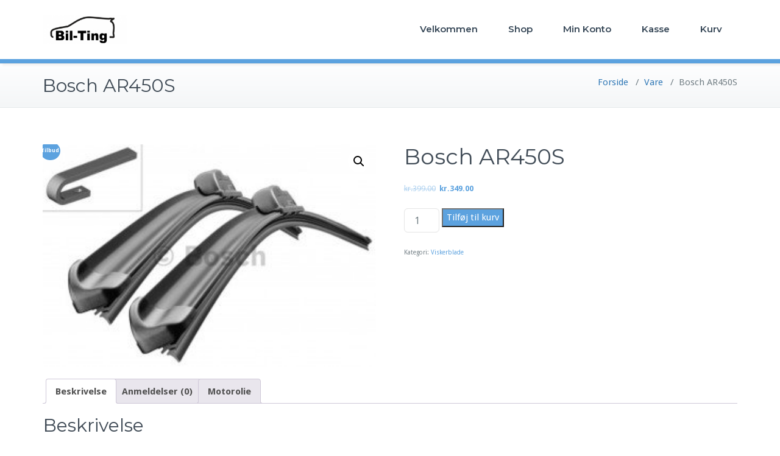

--- FILE ---
content_type: text/html; charset=UTF-8
request_url: https://www.bilting.dk/produkt/bosch-ar450s/
body_size: 12172
content:
<!DOCTYPE html>
<html lang="da-DK">
    <head>	
        <meta charset="UTF-8">
        <meta name="viewport" content="width=device-width, initial-scale=1">
        <meta http-equiv="x-ua-compatible" content="ie=edge">
       <title>Bosch AR450S</title>
<style>
.custom-logo{width: 154px; height: auto;}
</style><meta name='robots' content='max-image-preview:large' />
<link rel='dns-prefetch' href='//fonts.googleapis.com' />
<link rel="alternate" type="application/rss+xml" title=" &raquo; Feed" href="https://www.bilting.dk/feed/" />
<link rel="alternate" type="application/rss+xml" title=" &raquo;-kommentar-feed" href="https://www.bilting.dk/comments/feed/" />
<link rel="alternate" type="application/rss+xml" title=" &raquo; Bosch AR450S-kommentar-feed" href="https://www.bilting.dk/produkt/bosch-ar450s/feed/" />
<script type="text/javascript">
/* <![CDATA[ */
window._wpemojiSettings = {"baseUrl":"https:\/\/s.w.org\/images\/core\/emoji\/15.0.3\/72x72\/","ext":".png","svgUrl":"https:\/\/s.w.org\/images\/core\/emoji\/15.0.3\/svg\/","svgExt":".svg","source":{"concatemoji":"https:\/\/www.bilting.dk\/wp-includes\/js\/wp-emoji-release.min.js?ver=6.5.7"}};
/*! This file is auto-generated */
!function(i,n){var o,s,e;function c(e){try{var t={supportTests:e,timestamp:(new Date).valueOf()};sessionStorage.setItem(o,JSON.stringify(t))}catch(e){}}function p(e,t,n){e.clearRect(0,0,e.canvas.width,e.canvas.height),e.fillText(t,0,0);var t=new Uint32Array(e.getImageData(0,0,e.canvas.width,e.canvas.height).data),r=(e.clearRect(0,0,e.canvas.width,e.canvas.height),e.fillText(n,0,0),new Uint32Array(e.getImageData(0,0,e.canvas.width,e.canvas.height).data));return t.every(function(e,t){return e===r[t]})}function u(e,t,n){switch(t){case"flag":return n(e,"\ud83c\udff3\ufe0f\u200d\u26a7\ufe0f","\ud83c\udff3\ufe0f\u200b\u26a7\ufe0f")?!1:!n(e,"\ud83c\uddfa\ud83c\uddf3","\ud83c\uddfa\u200b\ud83c\uddf3")&&!n(e,"\ud83c\udff4\udb40\udc67\udb40\udc62\udb40\udc65\udb40\udc6e\udb40\udc67\udb40\udc7f","\ud83c\udff4\u200b\udb40\udc67\u200b\udb40\udc62\u200b\udb40\udc65\u200b\udb40\udc6e\u200b\udb40\udc67\u200b\udb40\udc7f");case"emoji":return!n(e,"\ud83d\udc26\u200d\u2b1b","\ud83d\udc26\u200b\u2b1b")}return!1}function f(e,t,n){var r="undefined"!=typeof WorkerGlobalScope&&self instanceof WorkerGlobalScope?new OffscreenCanvas(300,150):i.createElement("canvas"),a=r.getContext("2d",{willReadFrequently:!0}),o=(a.textBaseline="top",a.font="600 32px Arial",{});return e.forEach(function(e){o[e]=t(a,e,n)}),o}function t(e){var t=i.createElement("script");t.src=e,t.defer=!0,i.head.appendChild(t)}"undefined"!=typeof Promise&&(o="wpEmojiSettingsSupports",s=["flag","emoji"],n.supports={everything:!0,everythingExceptFlag:!0},e=new Promise(function(e){i.addEventListener("DOMContentLoaded",e,{once:!0})}),new Promise(function(t){var n=function(){try{var e=JSON.parse(sessionStorage.getItem(o));if("object"==typeof e&&"number"==typeof e.timestamp&&(new Date).valueOf()<e.timestamp+604800&&"object"==typeof e.supportTests)return e.supportTests}catch(e){}return null}();if(!n){if("undefined"!=typeof Worker&&"undefined"!=typeof OffscreenCanvas&&"undefined"!=typeof URL&&URL.createObjectURL&&"undefined"!=typeof Blob)try{var e="postMessage("+f.toString()+"("+[JSON.stringify(s),u.toString(),p.toString()].join(",")+"));",r=new Blob([e],{type:"text/javascript"}),a=new Worker(URL.createObjectURL(r),{name:"wpTestEmojiSupports"});return void(a.onmessage=function(e){c(n=e.data),a.terminate(),t(n)})}catch(e){}c(n=f(s,u,p))}t(n)}).then(function(e){for(var t in e)n.supports[t]=e[t],n.supports.everything=n.supports.everything&&n.supports[t],"flag"!==t&&(n.supports.everythingExceptFlag=n.supports.everythingExceptFlag&&n.supports[t]);n.supports.everythingExceptFlag=n.supports.everythingExceptFlag&&!n.supports.flag,n.DOMReady=!1,n.readyCallback=function(){n.DOMReady=!0}}).then(function(){return e}).then(function(){var e;n.supports.everything||(n.readyCallback(),(e=n.source||{}).concatemoji?t(e.concatemoji):e.wpemoji&&e.twemoji&&(t(e.twemoji),t(e.wpemoji)))}))}((window,document),window._wpemojiSettings);
/* ]]> */
</script>
<style id='wp-emoji-styles-inline-css' type='text/css'>

	img.wp-smiley, img.emoji {
		display: inline !important;
		border: none !important;
		box-shadow: none !important;
		height: 1em !important;
		width: 1em !important;
		margin: 0 0.07em !important;
		vertical-align: -0.1em !important;
		background: none !important;
		padding: 0 !important;
	}
</style>
<link rel='stylesheet' id='wp-block-library-css' href='https://www.bilting.dk/wp-includes/css/dist/block-library/style.min.css?ver=6.5.7' type='text/css' media='all' />
<style id='classic-theme-styles-inline-css' type='text/css'>
/*! This file is auto-generated */
.wp-block-button__link{color:#fff;background-color:#32373c;border-radius:9999px;box-shadow:none;text-decoration:none;padding:calc(.667em + 2px) calc(1.333em + 2px);font-size:1.125em}.wp-block-file__button{background:#32373c;color:#fff;text-decoration:none}
</style>
<style id='global-styles-inline-css' type='text/css'>
body{--wp--preset--color--black: #000000;--wp--preset--color--cyan-bluish-gray: #abb8c3;--wp--preset--color--white: #ffffff;--wp--preset--color--pale-pink: #f78da7;--wp--preset--color--vivid-red: #cf2e2e;--wp--preset--color--luminous-vivid-orange: #ff6900;--wp--preset--color--luminous-vivid-amber: #fcb900;--wp--preset--color--light-green-cyan: #7bdcb5;--wp--preset--color--vivid-green-cyan: #00d084;--wp--preset--color--pale-cyan-blue: #8ed1fc;--wp--preset--color--vivid-cyan-blue: #0693e3;--wp--preset--color--vivid-purple: #9b51e0;--wp--preset--gradient--vivid-cyan-blue-to-vivid-purple: linear-gradient(135deg,rgba(6,147,227,1) 0%,rgb(155,81,224) 100%);--wp--preset--gradient--light-green-cyan-to-vivid-green-cyan: linear-gradient(135deg,rgb(122,220,180) 0%,rgb(0,208,130) 100%);--wp--preset--gradient--luminous-vivid-amber-to-luminous-vivid-orange: linear-gradient(135deg,rgba(252,185,0,1) 0%,rgba(255,105,0,1) 100%);--wp--preset--gradient--luminous-vivid-orange-to-vivid-red: linear-gradient(135deg,rgba(255,105,0,1) 0%,rgb(207,46,46) 100%);--wp--preset--gradient--very-light-gray-to-cyan-bluish-gray: linear-gradient(135deg,rgb(238,238,238) 0%,rgb(169,184,195) 100%);--wp--preset--gradient--cool-to-warm-spectrum: linear-gradient(135deg,rgb(74,234,220) 0%,rgb(151,120,209) 20%,rgb(207,42,186) 40%,rgb(238,44,130) 60%,rgb(251,105,98) 80%,rgb(254,248,76) 100%);--wp--preset--gradient--blush-light-purple: linear-gradient(135deg,rgb(255,206,236) 0%,rgb(152,150,240) 100%);--wp--preset--gradient--blush-bordeaux: linear-gradient(135deg,rgb(254,205,165) 0%,rgb(254,45,45) 50%,rgb(107,0,62) 100%);--wp--preset--gradient--luminous-dusk: linear-gradient(135deg,rgb(255,203,112) 0%,rgb(199,81,192) 50%,rgb(65,88,208) 100%);--wp--preset--gradient--pale-ocean: linear-gradient(135deg,rgb(255,245,203) 0%,rgb(182,227,212) 50%,rgb(51,167,181) 100%);--wp--preset--gradient--electric-grass: linear-gradient(135deg,rgb(202,248,128) 0%,rgb(113,206,126) 100%);--wp--preset--gradient--midnight: linear-gradient(135deg,rgb(2,3,129) 0%,rgb(40,116,252) 100%);--wp--preset--font-size--small: 13px;--wp--preset--font-size--medium: 20px;--wp--preset--font-size--large: 36px;--wp--preset--font-size--x-large: 42px;--wp--preset--spacing--20: 0.44rem;--wp--preset--spacing--30: 0.67rem;--wp--preset--spacing--40: 1rem;--wp--preset--spacing--50: 1.5rem;--wp--preset--spacing--60: 2.25rem;--wp--preset--spacing--70: 3.38rem;--wp--preset--spacing--80: 5.06rem;--wp--preset--shadow--natural: 6px 6px 9px rgba(0, 0, 0, 0.2);--wp--preset--shadow--deep: 12px 12px 50px rgba(0, 0, 0, 0.4);--wp--preset--shadow--sharp: 6px 6px 0px rgba(0, 0, 0, 0.2);--wp--preset--shadow--outlined: 6px 6px 0px -3px rgba(255, 255, 255, 1), 6px 6px rgba(0, 0, 0, 1);--wp--preset--shadow--crisp: 6px 6px 0px rgba(0, 0, 0, 1);}:where(.is-layout-flex){gap: 0.5em;}:where(.is-layout-grid){gap: 0.5em;}body .is-layout-flex{display: flex;}body .is-layout-flex{flex-wrap: wrap;align-items: center;}body .is-layout-flex > *{margin: 0;}body .is-layout-grid{display: grid;}body .is-layout-grid > *{margin: 0;}:where(.wp-block-columns.is-layout-flex){gap: 2em;}:where(.wp-block-columns.is-layout-grid){gap: 2em;}:where(.wp-block-post-template.is-layout-flex){gap: 1.25em;}:where(.wp-block-post-template.is-layout-grid){gap: 1.25em;}.has-black-color{color: var(--wp--preset--color--black) !important;}.has-cyan-bluish-gray-color{color: var(--wp--preset--color--cyan-bluish-gray) !important;}.has-white-color{color: var(--wp--preset--color--white) !important;}.has-pale-pink-color{color: var(--wp--preset--color--pale-pink) !important;}.has-vivid-red-color{color: var(--wp--preset--color--vivid-red) !important;}.has-luminous-vivid-orange-color{color: var(--wp--preset--color--luminous-vivid-orange) !important;}.has-luminous-vivid-amber-color{color: var(--wp--preset--color--luminous-vivid-amber) !important;}.has-light-green-cyan-color{color: var(--wp--preset--color--light-green-cyan) !important;}.has-vivid-green-cyan-color{color: var(--wp--preset--color--vivid-green-cyan) !important;}.has-pale-cyan-blue-color{color: var(--wp--preset--color--pale-cyan-blue) !important;}.has-vivid-cyan-blue-color{color: var(--wp--preset--color--vivid-cyan-blue) !important;}.has-vivid-purple-color{color: var(--wp--preset--color--vivid-purple) !important;}.has-black-background-color{background-color: var(--wp--preset--color--black) !important;}.has-cyan-bluish-gray-background-color{background-color: var(--wp--preset--color--cyan-bluish-gray) !important;}.has-white-background-color{background-color: var(--wp--preset--color--white) !important;}.has-pale-pink-background-color{background-color: var(--wp--preset--color--pale-pink) !important;}.has-vivid-red-background-color{background-color: var(--wp--preset--color--vivid-red) !important;}.has-luminous-vivid-orange-background-color{background-color: var(--wp--preset--color--luminous-vivid-orange) !important;}.has-luminous-vivid-amber-background-color{background-color: var(--wp--preset--color--luminous-vivid-amber) !important;}.has-light-green-cyan-background-color{background-color: var(--wp--preset--color--light-green-cyan) !important;}.has-vivid-green-cyan-background-color{background-color: var(--wp--preset--color--vivid-green-cyan) !important;}.has-pale-cyan-blue-background-color{background-color: var(--wp--preset--color--pale-cyan-blue) !important;}.has-vivid-cyan-blue-background-color{background-color: var(--wp--preset--color--vivid-cyan-blue) !important;}.has-vivid-purple-background-color{background-color: var(--wp--preset--color--vivid-purple) !important;}.has-black-border-color{border-color: var(--wp--preset--color--black) !important;}.has-cyan-bluish-gray-border-color{border-color: var(--wp--preset--color--cyan-bluish-gray) !important;}.has-white-border-color{border-color: var(--wp--preset--color--white) !important;}.has-pale-pink-border-color{border-color: var(--wp--preset--color--pale-pink) !important;}.has-vivid-red-border-color{border-color: var(--wp--preset--color--vivid-red) !important;}.has-luminous-vivid-orange-border-color{border-color: var(--wp--preset--color--luminous-vivid-orange) !important;}.has-luminous-vivid-amber-border-color{border-color: var(--wp--preset--color--luminous-vivid-amber) !important;}.has-light-green-cyan-border-color{border-color: var(--wp--preset--color--light-green-cyan) !important;}.has-vivid-green-cyan-border-color{border-color: var(--wp--preset--color--vivid-green-cyan) !important;}.has-pale-cyan-blue-border-color{border-color: var(--wp--preset--color--pale-cyan-blue) !important;}.has-vivid-cyan-blue-border-color{border-color: var(--wp--preset--color--vivid-cyan-blue) !important;}.has-vivid-purple-border-color{border-color: var(--wp--preset--color--vivid-purple) !important;}.has-vivid-cyan-blue-to-vivid-purple-gradient-background{background: var(--wp--preset--gradient--vivid-cyan-blue-to-vivid-purple) !important;}.has-light-green-cyan-to-vivid-green-cyan-gradient-background{background: var(--wp--preset--gradient--light-green-cyan-to-vivid-green-cyan) !important;}.has-luminous-vivid-amber-to-luminous-vivid-orange-gradient-background{background: var(--wp--preset--gradient--luminous-vivid-amber-to-luminous-vivid-orange) !important;}.has-luminous-vivid-orange-to-vivid-red-gradient-background{background: var(--wp--preset--gradient--luminous-vivid-orange-to-vivid-red) !important;}.has-very-light-gray-to-cyan-bluish-gray-gradient-background{background: var(--wp--preset--gradient--very-light-gray-to-cyan-bluish-gray) !important;}.has-cool-to-warm-spectrum-gradient-background{background: var(--wp--preset--gradient--cool-to-warm-spectrum) !important;}.has-blush-light-purple-gradient-background{background: var(--wp--preset--gradient--blush-light-purple) !important;}.has-blush-bordeaux-gradient-background{background: var(--wp--preset--gradient--blush-bordeaux) !important;}.has-luminous-dusk-gradient-background{background: var(--wp--preset--gradient--luminous-dusk) !important;}.has-pale-ocean-gradient-background{background: var(--wp--preset--gradient--pale-ocean) !important;}.has-electric-grass-gradient-background{background: var(--wp--preset--gradient--electric-grass) !important;}.has-midnight-gradient-background{background: var(--wp--preset--gradient--midnight) !important;}.has-small-font-size{font-size: var(--wp--preset--font-size--small) !important;}.has-medium-font-size{font-size: var(--wp--preset--font-size--medium) !important;}.has-large-font-size{font-size: var(--wp--preset--font-size--large) !important;}.has-x-large-font-size{font-size: var(--wp--preset--font-size--x-large) !important;}
.wp-block-navigation a:where(:not(.wp-element-button)){color: inherit;}
:where(.wp-block-post-template.is-layout-flex){gap: 1.25em;}:where(.wp-block-post-template.is-layout-grid){gap: 1.25em;}
:where(.wp-block-columns.is-layout-flex){gap: 2em;}:where(.wp-block-columns.is-layout-grid){gap: 2em;}
.wp-block-pullquote{font-size: 1.5em;line-height: 1.6;}
</style>
<link rel='stylesheet' id='woof-css' href='https://usercontent.one/wp/www.bilting.dk/wp-content/plugins/woocommerce-products-filter/css/front.css?ver=1.3.1' type='text/css' media='all' />
<style id='woof-inline-css' type='text/css'>

.woof_products_top_panel li span, .woof_products_top_panel2 li span{background: url(https://usercontent.one/wp/www.bilting.dk/wp-content/plugins/woocommerce-products-filter/img/delete.png);background-size: 14px 14px;background-repeat: no-repeat;background-position: right;}
.woof_edit_view{
                    display: none;
                }
</style>
<link rel='stylesheet' id='chosen-drop-down-css' href='https://usercontent.one/wp/www.bilting.dk/wp-content/plugins/woocommerce-products-filter/js/chosen/chosen.min.css?ver=1.3.1' type='text/css' media='all' />
<link rel='stylesheet' id='photoswipe-css' href='https://usercontent.one/wp/www.bilting.dk/wp-content/plugins/woocommerce/assets/css/photoswipe/photoswipe.min.css?ver=8.6.3' type='text/css' media='all' />
<link rel='stylesheet' id='photoswipe-default-skin-css' href='https://usercontent.one/wp/www.bilting.dk/wp-content/plugins/woocommerce/assets/css/photoswipe/default-skin/default-skin.min.css?ver=8.6.3' type='text/css' media='all' />
<link rel='stylesheet' id='woocommerce-layout-css' href='https://usercontent.one/wp/www.bilting.dk/wp-content/plugins/woocommerce/assets/css/woocommerce-layout.css?ver=8.6.3' type='text/css' media='all' />
<link rel='stylesheet' id='woocommerce-smallscreen-css' href='https://usercontent.one/wp/www.bilting.dk/wp-content/plugins/woocommerce/assets/css/woocommerce-smallscreen.css?ver=8.6.3' type='text/css' media='only screen and (max-width: 768px)' />
<link rel='stylesheet' id='woocommerce-general-css' href='https://usercontent.one/wp/www.bilting.dk/wp-content/plugins/woocommerce/assets/css/woocommerce.css?ver=8.6.3' type='text/css' media='all' />
<style id='woocommerce-inline-inline-css' type='text/css'>
.woocommerce form .form-row .required { visibility: visible; }
</style>
<link rel='stylesheet' id='busiprof-fonts-css' href='//fonts.googleapis.com/css?family=Droid+Sans%3A400%2C700%2C800%7CMontserrat%3A300%2C300i%2C400%2C400i%2C500%2C500i%2C600%2C600i%2C700%2C700i%2C800%2C800i%2C900%7CRoboto%3A+100%2C300%2C400%2C500%2C700%2C900%7CRaleway+%3A100%2C200%2C300%2C400%2C500%2C600%2C700%2C800%2C900%7CDroid+Serif%3A400%2C700&#038;subset=latin%2Clatin-ext' type='text/css' media='all' />
<link rel='stylesheet' id='bootstrap-css-css' href='https://usercontent.one/wp/www.bilting.dk/wp-content/themes/busiprof/css/bootstrap.css?ver=6.5.7' type='text/css' media='all' />
<link rel='stylesheet' id='busiprof-style-css' href='https://usercontent.one/wp/www.bilting.dk/wp-content/themes/busiprof/style.css?ver=6.5.7' type='text/css' media='all' />
<link rel='stylesheet' id='busiporf-custom-css-css' href='https://usercontent.one/wp/www.bilting.dk/wp-content/themes/busiprof/css/custom.css?ver=6.5.7' type='text/css' media='all' />
<link rel='stylesheet' id='flexslider-css-css' href='https://usercontent.one/wp/www.bilting.dk/wp-content/themes/busiprof/css/flexslider.css?ver=6.5.7' type='text/css' media='all' />
<link rel='stylesheet' id='busiporf-Droid-css' href='//fonts.googleapis.com/css?family=Droid+Sans%3A400%2C700&#038;ver=6.5.7' type='text/css' media='all' />
<link rel='stylesheet' id='busiporf-Montserrat-css' href='//fonts.googleapis.com/css?family=Montserrat%3A400%2C700&#038;ver=6.5.7' type='text/css' media='all' />
<link rel='stylesheet' id='busiporf-Droid-serif-css' href='//fonts.googleapis.com/css?family=Droid+Serif%3A400%2C400italic%2C700%2C700italic&#038;ver=6.5.7' type='text/css' media='all' />
<link rel='stylesheet' id='font-awesome-css-css' href='https://usercontent.one/wp/www.bilting.dk/wp-content/themes/busiprof/css/font-awesome/css/font-awesome.min.css?ver=6.5.7' type='text/css' media='all' />
<script type="text/javascript" src="https://www.bilting.dk/wp-includes/js/jquery/jquery.min.js?ver=3.7.1" id="jquery-core-js"></script>
<script type="text/javascript" src="https://www.bilting.dk/wp-includes/js/jquery/jquery-migrate.min.js?ver=3.4.1" id="jquery-migrate-js"></script>
<script type="text/javascript" src="https://usercontent.one/wp/www.bilting.dk/wp-content/plugins/woocommerce/assets/js/jquery-blockui/jquery.blockUI.min.js?ver=2.7.0-wc.8.6.3" id="jquery-blockui-js" defer="defer" data-wp-strategy="defer"></script>
<script type="text/javascript" id="wc-add-to-cart-js-extra">
/* <![CDATA[ */
var wc_add_to_cart_params = {"ajax_url":"\/wp-admin\/admin-ajax.php","wc_ajax_url":"\/?wc-ajax=%%endpoint%%","i18n_view_cart":"Se kurv","cart_url":"https:\/\/www.bilting.dk\/kurv\/","is_cart":"","cart_redirect_after_add":"no"};
/* ]]> */
</script>
<script type="text/javascript" src="https://usercontent.one/wp/www.bilting.dk/wp-content/plugins/woocommerce/assets/js/frontend/add-to-cart.min.js?ver=8.6.3" id="wc-add-to-cart-js" defer="defer" data-wp-strategy="defer"></script>
<script type="text/javascript" src="https://usercontent.one/wp/www.bilting.dk/wp-content/plugins/woocommerce/assets/js/zoom/jquery.zoom.min.js?ver=1.7.21-wc.8.6.3" id="zoom-js" defer="defer" data-wp-strategy="defer"></script>
<script type="text/javascript" src="https://usercontent.one/wp/www.bilting.dk/wp-content/plugins/woocommerce/assets/js/flexslider/jquery.flexslider.min.js?ver=2.7.2-wc.8.6.3" id="flexslider-js" defer="defer" data-wp-strategy="defer"></script>
<script type="text/javascript" src="https://usercontent.one/wp/www.bilting.dk/wp-content/plugins/woocommerce/assets/js/photoswipe/photoswipe.min.js?ver=4.1.1-wc.8.6.3" id="photoswipe-js" defer="defer" data-wp-strategy="defer"></script>
<script type="text/javascript" src="https://usercontent.one/wp/www.bilting.dk/wp-content/plugins/woocommerce/assets/js/photoswipe/photoswipe-ui-default.min.js?ver=4.1.1-wc.8.6.3" id="photoswipe-ui-default-js" defer="defer" data-wp-strategy="defer"></script>
<script type="text/javascript" id="wc-single-product-js-extra">
/* <![CDATA[ */
var wc_single_product_params = {"i18n_required_rating_text":"V\u00e6lg venligst en bed\u00f8mmelse","review_rating_required":"yes","flexslider":{"rtl":false,"animation":"slide","smoothHeight":true,"directionNav":false,"controlNav":"thumbnails","slideshow":false,"animationSpeed":500,"animationLoop":false,"allowOneSlide":false},"zoom_enabled":"1","zoom_options":[],"photoswipe_enabled":"1","photoswipe_options":{"shareEl":false,"closeOnScroll":false,"history":false,"hideAnimationDuration":0,"showAnimationDuration":0},"flexslider_enabled":"1"};
/* ]]> */
</script>
<script type="text/javascript" src="https://usercontent.one/wp/www.bilting.dk/wp-content/plugins/woocommerce/assets/js/frontend/single-product.min.js?ver=8.6.3" id="wc-single-product-js" defer="defer" data-wp-strategy="defer"></script>
<script type="text/javascript" src="https://usercontent.one/wp/www.bilting.dk/wp-content/plugins/woocommerce/assets/js/js-cookie/js.cookie.min.js?ver=2.1.4-wc.8.6.3" id="js-cookie-js" defer="defer" data-wp-strategy="defer"></script>
<script type="text/javascript" id="woocommerce-js-extra">
/* <![CDATA[ */
var woocommerce_params = {"ajax_url":"\/wp-admin\/admin-ajax.php","wc_ajax_url":"\/?wc-ajax=%%endpoint%%"};
/* ]]> */
</script>
<script type="text/javascript" src="https://usercontent.one/wp/www.bilting.dk/wp-content/plugins/woocommerce/assets/js/frontend/woocommerce.min.js?ver=8.6.3" id="woocommerce-js" defer="defer" data-wp-strategy="defer"></script>
<script type="text/javascript" src="https://usercontent.one/wp/www.bilting.dk/wp-content/themes/busiprof/js/bootstrap.min.js?ver=6.5.7" id="bootstrap-js-js"></script>
<script type="text/javascript" src="https://usercontent.one/wp/www.bilting.dk/wp-content/themes/busiprof/js/custom.js?ver=6.5.7" id="busiporf-custom-js-js"></script>
<link rel="https://api.w.org/" href="https://www.bilting.dk/wp-json/" /><link rel="alternate" type="application/json" href="https://www.bilting.dk/wp-json/wp/v2/product/881" /><link rel="EditURI" type="application/rsd+xml" title="RSD" href="https://www.bilting.dk/xmlrpc.php?rsd" />
<meta name="generator" content="WordPress 6.5.7" />
<meta name="generator" content="WooCommerce 8.6.3" />
<link rel="canonical" href="https://www.bilting.dk/produkt/bosch-ar450s/" />
<link rel='shortlink' href='https://www.bilting.dk/?p=881' />
<link rel="alternate" type="application/json+oembed" href="https://www.bilting.dk/wp-json/oembed/1.0/embed?url=https%3A%2F%2Fwww.bilting.dk%2Fprodukt%2Fbosch-ar450s%2F" />
<link rel="alternate" type="text/xml+oembed" href="https://www.bilting.dk/wp-json/oembed/1.0/embed?url=https%3A%2F%2Fwww.bilting.dk%2Fprodukt%2Fbosch-ar450s%2F&#038;format=xml" />
<style>[class*=" icon-oc-"],[class^=icon-oc-]{speak:none;font-style:normal;font-weight:400;font-variant:normal;text-transform:none;line-height:1;-webkit-font-smoothing:antialiased;-moz-osx-font-smoothing:grayscale}.icon-oc-one-com-white-32px-fill:before{content:"901"}.icon-oc-one-com:before{content:"900"}#one-com-icon,.toplevel_page_onecom-wp .wp-menu-image{speak:none;display:flex;align-items:center;justify-content:center;text-transform:none;line-height:1;-webkit-font-smoothing:antialiased;-moz-osx-font-smoothing:grayscale}.onecom-wp-admin-bar-item>a,.toplevel_page_onecom-wp>.wp-menu-name{font-size:16px;font-weight:400;line-height:1}.toplevel_page_onecom-wp>.wp-menu-name img{width:69px;height:9px;}.wp-submenu-wrap.wp-submenu>.wp-submenu-head>img{width:88px;height:auto}.onecom-wp-admin-bar-item>a img{height:7px!important}.onecom-wp-admin-bar-item>a img,.toplevel_page_onecom-wp>.wp-menu-name img{opacity:.8}.onecom-wp-admin-bar-item.hover>a img,.toplevel_page_onecom-wp.wp-has-current-submenu>.wp-menu-name img,li.opensub>a.toplevel_page_onecom-wp>.wp-menu-name img{opacity:1}#one-com-icon:before,.onecom-wp-admin-bar-item>a:before,.toplevel_page_onecom-wp>.wp-menu-image:before{content:'';position:static!important;background-color:rgba(240,245,250,.4);border-radius:102px;width:18px;height:18px;padding:0!important}.onecom-wp-admin-bar-item>a:before{width:14px;height:14px}.onecom-wp-admin-bar-item.hover>a:before,.toplevel_page_onecom-wp.opensub>a>.wp-menu-image:before,.toplevel_page_onecom-wp.wp-has-current-submenu>.wp-menu-image:before{background-color:#76b82a}.onecom-wp-admin-bar-item>a{display:inline-flex!important;align-items:center;justify-content:center}#one-com-logo-wrapper{font-size:4em}#one-com-icon{vertical-align:middle}.imagify-welcome{display:none !important;}</style>	<noscript><style>.woocommerce-product-gallery{ opacity: 1 !important; }</style></noscript>
	<link rel="icon" href="https://usercontent.one/wp/www.bilting.dk/wp-content/uploads/2018/01/cropped-2017-porsche-911-carrera-s-coupe-angular-front-3-32x32.png" sizes="32x32" />
<link rel="icon" href="https://usercontent.one/wp/www.bilting.dk/wp-content/uploads/2018/01/cropped-2017-porsche-911-carrera-s-coupe-angular-front-3-192x192.png" sizes="192x192" />
<link rel="apple-touch-icon" href="https://usercontent.one/wp/www.bilting.dk/wp-content/uploads/2018/01/cropped-2017-porsche-911-carrera-s-coupe-angular-front-3-180x180.png" />
<meta name="msapplication-TileImage" content="https://usercontent.one/wp/www.bilting.dk/wp-content/uploads/2018/01/cropped-2017-porsche-911-carrera-s-coupe-angular-front-3-270x270.png" />
<style id="kirki-inline-styles"></style>	
    </head>
    <body class="product-template-default single single-product postid-881 theme-busiprof woocommerce woocommerce-page woocommerce-no-js">
        	
        <div id="page" class="site">
            <a class="skip-link busiprof-screen-reader" href="#content">Skip to content</a>
            <!-- Navbar -->	
            <nav class="navbar navbar-default">
                <div class="container">
                    <!-- Brand and toggle get grouped for better mobile display -->
                    <div class="navbar-header">
                                                    <a class="navbar-brand" href="https://www.bilting.dk/" class="brand">
                                <img alt="" src="http://www.bilting.dk/wp-content/uploads/2018/01/cropped-Untitled-2.png" 
                                     alt=""
                                     class="logo_imgae" style="width:138px; height:49px;">
                            </a>
                            	
                        <button type="button" class="navbar-toggle collapsed" data-toggle="collapse" data-target="#bs-example-navbar-collapse-1">
                            <span class="sr-only">Toggle navigation</span>
                            <span class="icon-bar"></span>
                            <span class="icon-bar"></span>
                            <span class="icon-bar"></span>
                        </button>
                    </div>

                    <!-- Collect the nav links, forms, and other content for toggling -->
                    <div class="collapse navbar-collapse" id="bs-example-navbar-collapse-1">
                        <ul id="menu-menu" class="nav navbar-nav navbar-right"><li id="menu-item-179" class="menu-item menu-item-type-post_type menu-item-object-page menu-item-179"><a href="https://www.bilting.dk/velkommen/">Velkommen</a></li>
<li id="menu-item-183" class="menu-item menu-item-type-post_type menu-item-object-page menu-item-home menu-item-183"><a href="https://www.bilting.dk/shop/">Shop</a></li>
<li id="menu-item-180" class="menu-item menu-item-type-post_type menu-item-object-page menu-item-180"><a href="https://www.bilting.dk/min-konto/">Min Konto</a></li>
<li id="menu-item-181" class="menu-item menu-item-type-post_type menu-item-object-page menu-item-181"><a href="https://www.bilting.dk/kasse/">Kasse</a></li>
<li id="menu-item-182" class="menu-item menu-item-type-post_type menu-item-object-page menu-item-182"><a href="https://www.bilting.dk/kurv/">Kurv</a></li>
</ul>			
                    </div>
                </div>
            </nav>	
            <!-- End of Navbar -->
	<!-- Header Strip -->
<!-- Page Title -->
<section class="page-header">
	<div class="container">
		<div class="row">
			<div class="col-md-6">
				<div class="page-title">
					<h2>Bosch AR450S</h2>
				</div>
			</div>
			<div class="col-md-6">
				<ul class="page-breadcrumb">
					<li><a href="https://www.bilting.dk/">Forside</a> &nbsp &#47; &nbsp<a href="https://www.bilting.dk//produkt/">Vare</a> &nbsp &#47; &nbsp<li class="active">Bosch AR450S</li></li>				</ul>
			</div>
		</div>
	</div>	
</section>
<!-- End of Page Title -->
<div class="clearfix"></div><!-- /Header Strip -->
 <section>		
	<div class="container">
		<div class="row">
 <div class="col-md-12 col-md-12">
	<div class="page-content">
<nav class="woocommerce-breadcrumb" aria-label="Breadcrumb"><a href="https://www.bilting.dk">Forside</a>&nbsp;&#47;&nbsp;<a href="https://www.bilting.dk/produkt-kategori/viskerblade/">Viskerblade</a>&nbsp;&#47;&nbsp;Bosch AR450S</nav>
					
			<div class="woocommerce-notices-wrapper"></div><div id="product-881" class="product type-product post-881 status-publish first instock product_cat-viskerblade has-post-thumbnail sale taxable shipping-taxable purchasable product-type-simple">

	
	<span class="onsale">Tilbud</span>
	<div class="woocommerce-product-gallery woocommerce-product-gallery--with-images woocommerce-product-gallery--columns-4 images" data-columns="4" style="opacity: 0; transition: opacity .25s ease-in-out;">
	<div class="woocommerce-product-gallery__wrapper">
		<div data-thumb="https://usercontent.one/wp/www.bilting.dk/wp-content/uploads/2018/01/ar989s-bosch-aerotwin-vinduesvisker-saet-passer-til-fiat-panda-fra-aarg-2003-og-frem-til-og-med-2012-fit-313x528x90-100x100.jpg" data-thumb-alt="" class="woocommerce-product-gallery__image"><a href="https://usercontent.one/wp/www.bilting.dk/wp-content/uploads/2018/01/ar989s-bosch-aerotwin-vinduesvisker-saet-passer-til-fiat-panda-fra-aarg-2003-og-frem-til-og-med-2012-fit-313x528x90.jpg"><img width="313" height="209" src="https://usercontent.one/wp/www.bilting.dk/wp-content/uploads/2018/01/ar989s-bosch-aerotwin-vinduesvisker-saet-passer-til-fiat-panda-fra-aarg-2003-og-frem-til-og-med-2012-fit-313x528x90.jpg" class="wp-post-image" alt="" title="ar989s-bosch-aerotwin-vinduesvisker-saet-passer-til-fiat-panda-fra-aarg-2003-og-frem-til-og-med-2012-fit-313x528x90" data-caption="" data-src="https://usercontent.one/wp/www.bilting.dk/wp-content/uploads/2018/01/ar989s-bosch-aerotwin-vinduesvisker-saet-passer-til-fiat-panda-fra-aarg-2003-og-frem-til-og-med-2012-fit-313x528x90.jpg" data-large_image="https://usercontent.one/wp/www.bilting.dk/wp-content/uploads/2018/01/ar989s-bosch-aerotwin-vinduesvisker-saet-passer-til-fiat-panda-fra-aarg-2003-og-frem-til-og-med-2012-fit-313x528x90.jpg" data-large_image_width="313" data-large_image_height="209" decoding="async" fetchpriority="high" srcset="https://usercontent.one/wp/www.bilting.dk/wp-content/uploads/2018/01/ar989s-bosch-aerotwin-vinduesvisker-saet-passer-til-fiat-panda-fra-aarg-2003-og-frem-til-og-med-2012-fit-313x528x90.jpg 313w, https://usercontent.one/wp/www.bilting.dk/wp-content/uploads/2018/01/ar989s-bosch-aerotwin-vinduesvisker-saet-passer-til-fiat-panda-fra-aarg-2003-og-frem-til-og-med-2012-fit-313x528x90-300x200.jpg 300w" sizes="(max-width: 313px) 100vw, 313px" /></a></div>	</div>
</div>

	<div class="summary entry-summary">
		<h1 class="product_title entry-title">Bosch AR450S</h1><p class="price"><del aria-hidden="true"><span class="woocommerce-Price-amount amount"><bdi><span class="woocommerce-Price-currencySymbol">kr.</span>399.00</bdi></span></del> <ins><span class="woocommerce-Price-amount amount"><bdi><span class="woocommerce-Price-currencySymbol">kr.</span>349.00</bdi></span></ins></p>

	
	<form class="cart" action="https://www.bilting.dk/produkt/bosch-ar450s/" method="post" enctype='multipart/form-data'>
		
		<div class="quantity">
		<label class="screen-reader-text" for="quantity_69642da6f1b3b">Bosch AR450S antal</label>
	<input
		type="number"
				id="quantity_69642da6f1b3b"
		class="input-text qty text"
		name="quantity"
		value="1"
		aria-label="Vareantal"
		size="4"
		min="1"
		max=""
					step="1"
			placeholder=""
			inputmode="numeric"
			autocomplete="off"
			/>
	</div>

		<button type="submit" name="add-to-cart" value="881" class="single_add_to_cart_button button alt">Tilføj til kurv</button>

			</form>

	
<div class="product_meta">

	
	
	<span class="posted_in">Kategori: <a href="https://www.bilting.dk/produkt-kategori/viskerblade/" rel="tag">Viskerblade</a></span>
	
	
</div>
	</div>

	
	<div class="woocommerce-tabs wc-tabs-wrapper">
		<ul class="tabs wc-tabs" role="tablist">
							<li class="description_tab" id="tab-title-description" role="tab" aria-controls="tab-description">
					<a href="#tab-description">
						Beskrivelse					</a>
				</li>
							<li class="reviews_tab" id="tab-title-reviews" role="tab" aria-controls="tab-reviews">
					<a href="#tab-reviews">
						Anmeldelser (0)					</a>
				</li>
							<li class="115_tab" id="tab-title-115" role="tab" aria-controls="tab-115">
					<a href="#tab-115">
						Motorolie					</a>
				</li>
					</ul>
					<div class="woocommerce-Tabs-panel woocommerce-Tabs-panel--description panel entry-content wc-tab" id="tab-description" role="tabpanel" aria-labelledby="tab-title-description">
				
	<h2>Beskrivelse</h2>

<p><em>Vinduesviskersæt / fladblade sæt 450mm + 450mm længe viskere, Bosch aerotwin viskerbladene som passer til mange forskellige bil modeller</em></p>
<p><b>Beskrivelse:</b></p>
<p>Passer til:</p>
<p>M.fl.</p>
<div class="embed-container"><iframe src="https://www.youtube.com/embed/gBkufSjg-qU?rel=0&amp;controls=0" width="300" height="150" frameborder="0" allowfullscreen="allowfullscreen" data-mce-fragment="1"></iframe></div>
<p><span class="manufacture">Bosch</span></p>
			</div>
					<div class="woocommerce-Tabs-panel woocommerce-Tabs-panel--reviews panel entry-content wc-tab" id="tab-reviews" role="tabpanel" aria-labelledby="tab-title-reviews">
				<div id="reviews" class="woocommerce-Reviews">
	<div id="comments">
		<h2 class="woocommerce-Reviews-title">
			Anmeldelser		</h2>

					<p class="woocommerce-noreviews">Der er endnu ikke nogle anmeldelser.</p>
			</div>

			<div id="review_form_wrapper">
			<div id="review_form">
					<div id="respond" class="comment-respond">
		<span id="reply-title" class="comment-reply-title">Vær den første til at anmelde &ldquo;Bosch AR450S&rdquo;  <small><a rel="nofollow" id="cancel-comment-reply-link" href="/produkt/bosch-ar450s/#respond" style="display:none;">Annuller svar</a></small></span><form action="https://www.bilting.dk/wp-comments-post.php" method="post" id="commentform" class="comment-form"><p class="comment-notes"><span id="email-notes">Din e-mailadresse vil ikke blive publiceret.</span> <span class="required-field-message">Krævede felter er markeret med <span class="required">*</span></span></p><div class="comment-form-rating"><label for="rating">Din bedømmelse&nbsp;<span class="required">*</span></label><select name="rating" id="rating" required>
						<option value="">Bedøm ...</option>
						<option value="5">Perfekt</option>
						<option value="4">God</option>
						<option value="3">Middelmådig</option>
						<option value="2">Ikke så dårlig</option>
						<option value="1">Meget dårlig</option>
					</select></div><p class="comment-form-comment"><label for="comment">Din anmeldelse&nbsp;<span class="required">*</span></label><textarea id="comment" name="comment" cols="45" rows="8" required></textarea></p><p class="comment-form-author"><label for="author">Navn&nbsp;<span class="required">*</span></label><input id="author" name="author" type="text" value="" size="30" required /></p>
<p class="comment-form-email"><label for="email">E-mail&nbsp;<span class="required">*</span></label><input id="email" name="email" type="email" value="" size="30" required /></p>
<p class="comment-form-cookies-consent"><input id="wp-comment-cookies-consent" name="wp-comment-cookies-consent" type="checkbox" value="yes" /> <label for="wp-comment-cookies-consent">Gem mit navn, mail og websted i denne browser til næste gang jeg kommenterer.</label></p>
<p class="form-submit"><input name="submit" type="submit" id="submit" class="submit" value="Send" /> <input type='hidden' name='comment_post_ID' value='881' id='comment_post_ID' />
<input type='hidden' name='comment_parent' id='comment_parent' value='0' />
</p></form>	</div><!-- #respond -->
				</div>
		</div>
	
	<div class="clear"></div>
</div>
			</div>
					<div class="woocommerce-Tabs-panel woocommerce-Tabs-panel--115 panel entry-content wc-tab" id="tab-115" role="tabpanel" aria-labelledby="tab-title-115">
				
<div class="tab-editor-container ywtm_content_tab"> <p><a href="http://www.bilting.dk/wp-content/uploads/2018/01/50555_1024x1024.png"><img class="alignnone size-medium wp-image-94" src="http://www.bilting.dk/wp-content/uploads/2018/01/50555_1024x1024-201x300.png" alt="" width="201" height="300" /></a></p>
</div>
			</div>
		
			</div>


	<section class="related products">

					<h2>Relaterede varer</h2>
				
		<ul class="products columns-4">

			
					<li class="product type-product post-871 status-publish first instock product_cat-viskerblade has-post-thumbnail taxable shipping-taxable purchasable product-type-simple">
	<a href="https://www.bilting.dk/produkt/bosch-ar801s/" class="woocommerce-LoopProduct-link woocommerce-loop-product__link"><img width="200" height="240" src="https://usercontent.one/wp/www.bilting.dk/wp-content/uploads/2018/01/Bosch-indstik-serie-2-kwf.jpg" class="attachment-woocommerce_thumbnail size-woocommerce_thumbnail" alt="" decoding="async" /><h2 class="woocommerce-loop-product__title">Bosch AR801S</h2>
	<span class="price"><span class="woocommerce-Price-amount amount"><bdi><span class="woocommerce-Price-currencySymbol">kr.</span>399.00</bdi></span></span>
</a><a href="?add-to-cart=871" data-quantity="1" class="button product_type_simple add_to_cart_button ajax_add_to_cart" data-product_id="871" data-product_sku="" aria-label="Add to cart: &ldquo;Bosch AR801S&rdquo;" aria-describedby="" rel="nofollow">Tilføj til kurv</a></li>

			
					<li class="product type-product post-884 status-publish instock product_cat-viskerblade has-post-thumbnail taxable shipping-taxable purchasable product-type-simple">
	<a href="https://www.bilting.dk/produkt/bosch-608s-2/" class="woocommerce-LoopProduct-link woocommerce-loop-product__link"><img width="262" height="325" src="https://usercontent.one/wp/www.bilting.dk/wp-content/uploads/2018/01/bosch608s-262x325.jpg" class="attachment-woocommerce_thumbnail size-woocommerce_thumbnail" alt="" decoding="async" loading="lazy" /><h2 class="woocommerce-loop-product__title">Bosch 608S</h2>
	<span class="price"><span class="woocommerce-Price-amount amount"><bdi><span class="woocommerce-Price-currencySymbol">kr.</span>349.00</bdi></span></span>
</a><a href="?add-to-cart=884" data-quantity="1" class="button product_type_simple add_to_cart_button ajax_add_to_cart" data-product_id="884" data-product_sku="" aria-label="Add to cart: &ldquo;Bosch 608S&rdquo;" aria-describedby="" rel="nofollow">Tilføj til kurv</a></li>

			
					<li class="product type-product post-873 status-publish instock product_cat-viskerblade has-post-thumbnail taxable shipping-taxable purchasable product-type-simple">
	<a href="https://www.bilting.dk/produkt/bosch-ar653/" class="woocommerce-LoopProduct-link woocommerce-loop-product__link"><img width="262" height="209" src="https://usercontent.one/wp/www.bilting.dk/wp-content/uploads/2018/01/ar989s-bosch-aerotwin-vinduesvisker-saet-passer-til-fiat-panda-fra-aarg-2003-og-frem-til-og-med-2012-fit-313x528x90-262x209.jpg" class="attachment-woocommerce_thumbnail size-woocommerce_thumbnail" alt="" decoding="async" loading="lazy" /><h2 class="woocommerce-loop-product__title">Bosch AR653</h2>
	<span class="price"><span class="woocommerce-Price-amount amount"><bdi><span class="woocommerce-Price-currencySymbol">kr.</span>399.00</bdi></span></span>
</a><a href="?add-to-cart=873" data-quantity="1" class="button product_type_simple add_to_cart_button ajax_add_to_cart" data-product_id="873" data-product_sku="" aria-label="Add to cart: &ldquo;Bosch AR653&rdquo;" aria-describedby="" rel="nofollow">Tilføj til kurv</a></li>

			
					<li class="product type-product post-887 status-publish last instock product_cat-viskerblade has-post-thumbnail taxable shipping-taxable purchasable product-type-simple">
	<a href="https://www.bilting.dk/produkt/bosch-ar534s/" class="woocommerce-LoopProduct-link woocommerce-loop-product__link"><img width="262" height="209" src="https://usercontent.one/wp/www.bilting.dk/wp-content/uploads/2018/01/ar989s-bosch-aerotwin-vinduesvisker-saet-passer-til-fiat-panda-fra-aarg-2003-og-frem-til-og-med-2012-fit-313x528x90-262x209.jpg" class="attachment-woocommerce_thumbnail size-woocommerce_thumbnail" alt="" decoding="async" loading="lazy" /><h2 class="woocommerce-loop-product__title">Bosch AR534S</h2>
	<span class="price"><span class="woocommerce-Price-amount amount"><bdi><span class="woocommerce-Price-currencySymbol">kr.</span>399.00</bdi></span></span>
</a><a href="?add-to-cart=887" data-quantity="1" class="button product_type_simple add_to_cart_button ajax_add_to_cart" data-product_id="887" data-product_sku="" aria-label="Add to cart: &ldquo;Bosch AR534S&rdquo;" aria-describedby="" rel="nofollow">Tilføj til kurv</a></li>

			
		</ul>

	</section>
	</div>


		
	</div></div></div></section>
	
<!-- Footer Section -->
<footer class="footer-sidebar">	
	<!-- Footer Widgets -->	
	<div class="container">		
		<div class="row">		
			<div class="col-md-3 col-sm-6"><aside class="widget widget_block"><img width="246" height="157" src="https://usercontent.one/wp/www.bilting.dk/wp-content/uploads/2018/01/th.jpg" class="image wp-image-274  attachment-full size-full" alt="" style="max-width: 100%; height: auto;" decoding="async" loading="lazy" /></aside></div>		</div>
	</div>
	<!-- /End of Footer Widgets -->	
	
	<!-- Copyrights -->	
		<div class="site-info">
		<div class="container">
			<div class="row">
				<div class="col-md-7">				
				<p>All Rights Reserved by Bilting</p>				
				</div>
			</div>
		</div>
	</div>
		<!-- Copyrights -->	
	
</footer>
</div>
<!-- /End of Footer Section -->

<!--Scroll To Top--> 
<a href="#" class="scrollup"><i class="fa fa-chevron-up"></i></a>
<!--/End of Scroll To Top--> 	

<script type="application/ld+json">{"@context":"https:\/\/schema.org\/","@graph":[{"@context":"https:\/\/schema.org\/","@type":"BreadcrumbList","itemListElement":[{"@type":"ListItem","position":1,"item":{"name":"Forside","@id":"https:\/\/www.bilting.dk"}},{"@type":"ListItem","position":2,"item":{"name":"Viskerblade","@id":"https:\/\/www.bilting.dk\/produkt-kategori\/viskerblade\/"}},{"@type":"ListItem","position":3,"item":{"name":"Bosch AR450S","@id":"https:\/\/www.bilting.dk\/produkt\/bosch-ar450s\/"}}]},{"@context":"https:\/\/schema.org\/","@type":"Product","@id":"https:\/\/www.bilting.dk\/produkt\/bosch-ar450s\/#product","name":"Bosch AR450S","url":"https:\/\/www.bilting.dk\/produkt\/bosch-ar450s\/","description":"Vinduesviskers\u00e6t \/ fladblade s\u00e6t 450mm + 450mm l\u00e6nge viskere, Bosch aerotwin viskerbladene som passer til mange forskellige bil modeller\r\n\r\nBeskrivelse:\r\n\r\nPasser til:\r\n\r\n\r\n\r\nM.fl.\r\n\r\nBosch","image":"https:\/\/www.bilting.dk\/wp-content\/uploads\/2018\/01\/ar989s-bosch-aerotwin-vinduesvisker-saet-passer-til-fiat-panda-fra-aarg-2003-og-frem-til-og-med-2012-fit-313x528x90.jpg","sku":881,"offers":[{"@type":"Offer","price":"349.00","priceValidUntil":"2027-12-31","priceSpecification":{"price":"349.00","priceCurrency":"DKK","valueAddedTaxIncluded":"false"},"priceCurrency":"DKK","availability":"http:\/\/schema.org\/InStock","url":"https:\/\/www.bilting.dk\/produkt\/bosch-ar450s\/","seller":{"@type":"Organization","name":"","url":"https:\/\/www.bilting.dk"}}]}]}</script>
<div class="pswp" tabindex="-1" role="dialog" aria-hidden="true">
	<div class="pswp__bg"></div>
	<div class="pswp__scroll-wrap">
		<div class="pswp__container">
			<div class="pswp__item"></div>
			<div class="pswp__item"></div>
			<div class="pswp__item"></div>
		</div>
		<div class="pswp__ui pswp__ui--hidden">
			<div class="pswp__top-bar">
				<div class="pswp__counter"></div>
				<button class="pswp__button pswp__button--close" aria-label="Luk (Esc)"></button>
				<button class="pswp__button pswp__button--share" aria-label="Del"></button>
				<button class="pswp__button pswp__button--fs" aria-label="Fuldskærm til/fra"></button>
				<button class="pswp__button pswp__button--zoom" aria-label="Zoom ind/ud"></button>
				<div class="pswp__preloader">
					<div class="pswp__preloader__icn">
						<div class="pswp__preloader__cut">
							<div class="pswp__preloader__donut"></div>
						</div>
					</div>
				</div>
			</div>
			<div class="pswp__share-modal pswp__share-modal--hidden pswp__single-tap">
				<div class="pswp__share-tooltip"></div>
			</div>
			<button class="pswp__button pswp__button--arrow--left" aria-label="Forrige (pil venstre)"></button>
			<button class="pswp__button pswp__button--arrow--right" aria-label="Næste (pil højre)"></button>
			<div class="pswp__caption">
				<div class="pswp__caption__center"></div>
			</div>
		</div>
	</div>
</div>
	<script type='text/javascript'>
		(function () {
			var c = document.body.className;
			c = c.replace(/woocommerce-no-js/, 'woocommerce-js');
			document.body.className = c;
		})();
	</script>
	<link rel='stylesheet' id='woof_tooltip-css-css' href='https://usercontent.one/wp/www.bilting.dk/wp-content/plugins/woocommerce-products-filter/js/tooltip/css/tooltipster.bundle.min.css?ver=1.3.1' type='text/css' media='all' />
<link rel='stylesheet' id='woof_tooltip-css-noir-css' href='https://usercontent.one/wp/www.bilting.dk/wp-content/plugins/woocommerce-products-filter/js/tooltip/css/plugins/tooltipster/sideTip/themes/tooltipster-sideTip-noir.min.css?ver=1.3.1' type='text/css' media='all' />
<script type="text/javascript" src="https://usercontent.one/wp/www.bilting.dk/wp-content/plugins/woocommerce/assets/js/sourcebuster/sourcebuster.min.js?ver=8.6.3" id="sourcebuster-js-js"></script>
<script type="text/javascript" id="wc-order-attribution-js-extra">
/* <![CDATA[ */
var wc_order_attribution = {"params":{"lifetime":1.0000000000000000818030539140313095458623138256371021270751953125e-5,"session":30,"ajaxurl":"https:\/\/www.bilting.dk\/wp-admin\/admin-ajax.php","prefix":"wc_order_attribution_","allowTracking":true},"fields":{"source_type":"current.typ","referrer":"current_add.rf","utm_campaign":"current.cmp","utm_source":"current.src","utm_medium":"current.mdm","utm_content":"current.cnt","utm_id":"current.id","utm_term":"current.trm","session_entry":"current_add.ep","session_start_time":"current_add.fd","session_pages":"session.pgs","session_count":"udata.vst","user_agent":"udata.uag"}};
/* ]]> */
</script>
<script type="text/javascript" src="https://usercontent.one/wp/www.bilting.dk/wp-content/plugins/woocommerce/assets/js/frontend/order-attribution.min.js?ver=8.6.3" id="wc-order-attribution-js"></script>
<script type="text/javascript" src="https://www.bilting.dk/wp-includes/js/comment-reply.min.js?ver=6.5.7" id="comment-reply-js" async="async" data-wp-strategy="async"></script>
<script type="text/javascript" src="https://usercontent.one/wp/www.bilting.dk/wp-content/plugins/woocommerce-products-filter/js/tooltip/js/tooltipster.bundle.min.js?ver=1.3.1" id="woof_tooltip-js-js"></script>
<script type="text/javascript" id="woof_front-js-extra">
/* <![CDATA[ */
var woof_filter_titles = [];
/* ]]> */
</script>
<script type="text/javascript" id="woof_front-js-before">
/* <![CDATA[ */
        var woof_is_permalink =1;
        var woof_shop_page = "";
                var woof_m_b_container =".woocommerce-products-header";
        var woof_really_curr_tax = {};
        var woof_current_page_link = location.protocol + '//' + location.host + location.pathname;
        /*lets remove pagination from woof_current_page_link*/
        woof_current_page_link = woof_current_page_link.replace(/\page\/[0-9]+/, "");
                        woof_current_page_link = "https://www.bilting.dk/shop/";
                        var woof_link = 'https://www.bilting.dk/wp-content/plugins/woocommerce-products-filter/';
        
        var woof_ajaxurl = "https://www.bilting.dk/wp-admin/admin-ajax.php";

        var woof_lang = {
        'orderby': "orderby",
        'date': "date",
        'perpage': "per page",
        'pricerange': "price range",
        'menu_order': "menu order",
        'popularity': "popularity",
        'rating': "rating",
        'price': "price low to high",
        'price-desc': "price high to low",
        'clear_all': "Clear All"
        };

        if (typeof woof_lang_custom == 'undefined') {
        var woof_lang_custom = {};/*!!important*/
        }

        var woof_is_mobile = 0;
        


        var woof_show_price_search_button = 0;
        var woof_show_price_search_type = 0;
        
        var woof_show_price_search_type = 0;

        var swoof_search_slug = "swoof";

        
        var icheck_skin = {};
                    icheck_skin = 'none';
        
        var woof_select_type = 'chosen';


                var woof_current_values = '[]';
                var woof_lang_loading = "Loading ...";

        
        var woof_lang_show_products_filter = "show products filter";
        var woof_lang_hide_products_filter = "hide products filter";
        var woof_lang_pricerange = "price range";

        var woof_use_beauty_scroll =0;

        var woof_autosubmit =1;
        var woof_ajaxurl = "https://www.bilting.dk/wp-admin/admin-ajax.php";
        /*var woof_submit_link = "";*/
        var woof_is_ajax = 0;
        var woof_ajax_redraw = 0;
        var woof_ajax_page_num =1;
        var woof_ajax_first_done = false;
        var woof_checkboxes_slide_flag = 1;


        /*toggles*/
        var woof_toggle_type = "text";

        var woof_toggle_closed_text = "+";
        var woof_toggle_opened_text = "-";

        var woof_toggle_closed_image = "https://usercontent.one/wp/www.bilting.dk/wp-content/plugins/woocommerce-products-filter/img/plus.svg";
        var woof_toggle_opened_image = "https://usercontent.one/wp/www.bilting.dk/wp-content/plugins/woocommerce-products-filter/img/minus.svg";


        /*indexes which can be displayed in red buttons panel*/
                var woof_accept_array = ["min_price", "orderby", "perpage", "min_rating","product_visibility","product_cat","product_tag"];

        
        /*for extensions*/

        var woof_ext_init_functions = null;
        

        
        var woof_overlay_skin = "default";

         function woof_js_after_ajax_done() { jQuery(document).trigger('woof_ajax_done'); }
/* ]]> */
</script>
<script type="text/javascript" src="https://usercontent.one/wp/www.bilting.dk/wp-content/plugins/woocommerce-products-filter/js/front.js?ver=1.3.1" id="woof_front-js"></script>
<script type="text/javascript" src="https://usercontent.one/wp/www.bilting.dk/wp-content/plugins/woocommerce-products-filter/js/html_types/radio.js?ver=1.3.1" id="woof_radio_html_items-js"></script>
<script type="text/javascript" src="https://usercontent.one/wp/www.bilting.dk/wp-content/plugins/woocommerce-products-filter/js/html_types/checkbox.js?ver=1.3.1" id="woof_checkbox_html_items-js"></script>
<script type="text/javascript" src="https://usercontent.one/wp/www.bilting.dk/wp-content/plugins/woocommerce-products-filter/js/html_types/select.js?ver=1.3.1" id="woof_select_html_items-js"></script>
<script type="text/javascript" src="https://usercontent.one/wp/www.bilting.dk/wp-content/plugins/woocommerce-products-filter/js/html_types/mselect.js?ver=1.3.1" id="woof_mselect_html_items-js"></script>
<script type="text/javascript" src="https://usercontent.one/wp/www.bilting.dk/wp-content/plugins/woocommerce-products-filter/js/chosen/chosen.jquery.js?ver=1.3.1" id="chosen-drop-down-js"></script>
    <script>
    /(trident|msie)/i.test(navigator.userAgent)&&document.getElementById&&window.addEventListener&&window.addEventListener("hashchange",function(){var t,e=location.hash.substring(1);/^[A-z0-9_-]+$/.test(e)&&(t=document.getElementById(e))&&(/^(?:a|select|input|button|textarea)$/i.test(t.tagName)||(t.tabIndex=-1),t.focus())},!1);
    </script>
    <script id="ocvars">var ocSiteMeta = {plugins: {"a3e4aa5d9179da09d8af9b6802f861a8": 1,"2c9812363c3c947e61f043af3c9852d0": 1,"b904efd4c2b650207df23db3e5b40c86": 1,"a3fe9dc9824eccbd72b7e5263258ab2c": 1}}</script></body>
</html>